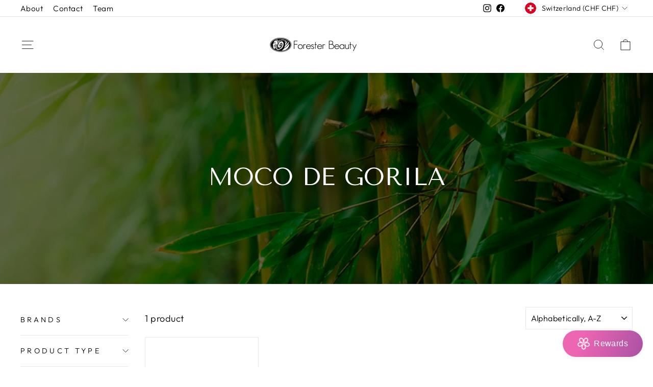

--- FILE ---
content_type: text/css
request_url: https://www.foresterbeauty.com/cdn/shop/t/7/assets/custom.css?v=37300371361181819241760106098
body_size: 4135
content:
/** Shopify CDN: Minification failed

Line 971:8 Expected identifier but found whitespace
Line 971:10 Unexpected "{"
Line 971:19 Expected ":"

**/

@import url('https://fonts.googleapis.com/css2?family=Tenor+Sans&display=swap');

h1,h2,h3,h4,h5,h6 {
  font-family: "Tenor Sans", sans-serif;
  font-style: normal;
}

ul.tmenu_nav {
    margin: 0;
}
.page-width--narrow {
    max-width: 100%;
}

div#CollectionSidebar-1-filter-brands span.tag__text{
 text-transform: uppercase;
}

.index-section .countdown-wrapper {
    display: none;
}

.toolbar {
    border-bottom: 1px solid #EAEAEA;
}
.site-header li.site-nav__item.site-nav__expanded-item a.site-nav__link{
    letter-spacing: normal;
  padding: 7px 10px;
}
ul.site-nav li.site-nav__item summary.site-nav__link{
   letter-spacing: normal;
  padding: 7px 5px;
}
a.site-nav__dropdown-link.site-nav__dropdown-link--top-level {
    letter-spacing: 2px;
    font-size: 15px;
    font-weight: 600;
}
.parallax-container .parallax-image img {
    -o-object-fit: contain;
    object-fit: contain;
}
.hero .hero__subtitle .animation-contents {
    font-size: 22px;
    font-weight: 500;
}
.hero__text-content .hero__link a.btn {
    font-size: 16px;
    font-weight: 600;
    letter-spacing: 2px;
}
.site-footer .footer__title {
    margin-bottom: 20px;
    font-size: 16px;
    font-weight: 400;
    letter-spacing: 2px;
    line-height: 18px;
}
.site-footer .site-footer__linklist a {
    font-size: 14px;
    font-weight: 300;
}
.site-footer .footer__collapsible p {
    font-size: 14px;
    font-weight: 300;
}
.map-section__overlay h3.text-spacing {
    font-size: 24px;
}
.map-section__overlay .rte-setting.text-spacing p {
    font-size: 14px;
    font-weight: 500;
    line-height: 21px;
}
.map-section__overlay a.btn.btn--small {
    font-size: 14px;
    font-weight: 600;
    letter-spacing: 2px;
}
.grid__item a.btn {
    font-size: 14px;
    font-weight: 500;
    letter-spacing: 2px;
}

#Footer-custom_6KfMM9 .footer__collapsible p{
  padding-left:25px;
  position:relative;
}
#Footer-custom_6KfMM9 .footer__collapsible p:first-child::before {
    background: url(/cdn/shop/files/Subtract.png?v=1730885069);
    content: "";
    background-repeat: no-repeat;
    background-size: auto;
    background-position: center;
    position: absolute;
    left: 0;
    top: 5px;
    width: 12px;
    height: 16px;
}
#Footer-custom_6KfMM9 .footer__collapsible p:nth-child(2)::before{
   background: url(/cdn/shop/files/Union.png?v=1730957059);
    content: "";
    background-repeat: no-repeat;
    background-size: auto;
    background-position: center;
    position: absolute;
    left: 0;
    top: 1px;
    width: 18px;
    height: 18px;
}
#Footer-custom_6KfMM9 .footer__collapsible p:nth-child(3)::before{
   background: url(/cdn/shop/files/PrimaryIcons.png?v=1730957330);
    content: "";
    background-repeat: no-repeat;
    background-size: auto;
    background-position: center;
    position: absolute;
    left: 0;
    top: 1px;
    width: 18px;
    height: 18px;
}

div#shopify-section-template--23746253554044__text_columns_nMGjia {
    background: #000;
}
div#shopify-section-template--23746253554044__text_columns_nMGjia .image-wrap {
    background: transparent;
    margin-top: 50px;
     min-height: 70px;
}

div#shopify-section-template--23746253554044__text_columns_nMGjia .grid__item h3 {
    color: #fff;
    font-size: 20px;
    font-family: 'Tenor Sans';
}
div#shopify-section-template--23746253554044__text_columns_nMGjia .grid__item p{
  display:none;
}

div#shopify-section-template--23746253554044__logo_list_xdJewm {
    background: url(/cdn/shop/files/forester_beauty_brand_you_don_t_want_to_miss_b1233c5b-c1fe-47c1-9dd9-dd16a645c99d.jpg?v=1740669249);
    background-repeat: no-repeat;
    background-size: cover;
    padding: 80px 0 110px;
    background-position: center center;
}
div#shopify-section-template--23746253554044__logo_list_xdJewm h2 {
    color: #fff;
}
a.know-more-Btn {
    font-size: 14px;
    text-transform: uppercase;
    font-weight: 500;
    line-height: 16px;
    border: 1px solid #000 !important;
    padding: 10px 30px;
    color:#000;
}
a.know-more-Btn:hover::after {
    border: none;
}
.testimonials-section .slideshow-wrapper {
    max-width: 1400px;
    margin: 0 auto;
}

.favriotes a.image-button.btn.btn--secondary.btn--small {
    background: #fff;
    color: #000;
    border-radius: 0;
    letter-spacing: 1px;
    font-size: 16px;
    font-weight: 500;
}
.favriotes a.image-button.btn.btn--secondary.btn--small:hover {
    border: 1px solid #ddd;
}
.type-sale_collection .promo-grid__container--framed:not(.promo-grid__container--boxed):after {
    box-shadow: inset 0 0 0 1px var(--colorTextBody);
}
div#shopify-section-template--23746253554044__scrolling_text_TFthgF {
    background: #000;
}
div#shopify-section-template--23746253554044__scrolling_text_TFthgF .scrolling-text__inner span {
    color: #fff;
    font-size: 13px;
    font-weight: 500;
    padding: 5px 0;
    display: block;
}
button.slick-next.slick-arrow::before {
    font-family: "Font Awesome 5 Free";
    content: "\f105";
    font-weight:600;
    border: 1px solid #000;
    padding: 4px 7px;
    font-size: 14px;
}
button.slick-prev.slick-arrow::before {
    font-family: "Font Awesome 5 Free";
    content: "\f104";
    font-weight:600;
    border: 1px solid #000;
    padding: 4px 7px;
    font-size: 14px;
}
div#shopify-section-template--23746253554044__custom_slider_Xqdxet {
    background: #FAFAFA;
}
.salon-slider .grid__item a.btn.btn--secondary.btn--small {
    border: 1px solid #000;
    color: #000;
    font-weight: 500;
    letter-spacing: 2px;
    font-size: 14px;
}
.custom-slider-salon .grid__item h3 {
    font-size: 20px;
    font-weight: 500;
    color: #000;
    margin-top: 22px;
}
.custom-slider-salon .grid__item p {
    font-size: 14px;
    font-weight: 300;
    line-height: 21px;
}
.custom-content .custom__item-inner h4 {
    font-size: 20px;
    font-weight: 500;
    letter-spacing: 2px;
    line-height: 30px;
    margin-bottom: 15px;
}
.custom-content .custom__item-inner p {
    font-size: 16px;
    font-weight: 300;
    color: #000;
    line-height: 24px;
    margin-bottom: 15px;
}
.custom-content .custom__item-inner p a {
    font-weight: 600;
    text-decoration: underline !important;
}
div#shopify-block-instafeed_app_block_VCjxx8 h3 {
    float: right;
    position: relative;
    top: 45px;
    font-size: 16px;
    font-weight: 500;
    border: 1px solid #000;
    padding: 15px 24px;
    color:#000;
}
#CollectionSection-template--23746253554044__featured-collection .grid__item-image-wrapper a.grid-product__link .grid-product__title {
    font-size: 14px;
    letter-spacing: 1px;
    font-weight: 500 !important;
    line-height: 15px;
    color:#000;
}
#CollectionSection-template--23746253554044__featured-collection .grid__item-image-wrapper a.grid-product__link .grid-product__price {
    font-size: 14px;
    letter-spacing: 1px;
    font-weight: 300 !important;
    line-height: 15px;
    color:#000;
}
div#shopify-section-template--23746253554044__promo_grid_U8yUE9 {
    background: #FAFAFA;
    padding: 40px 0;
}
section#shopify-section-template--23746253554044__17297425618fb9895a .index-section {
    background: #FAFAFA;
    margin-bottom: 0;
    padding-bottom: 80px;
    padding-top: 20px;
}
div#shopify-section-template--23746253554044__featured-collection {
    background: #FAFAFA;
}
.responsive-slider-customer .grid__item p {
    font-size: 20px;
    font-weight: 300;
    line-height: 28px;
    padding: 0 10px;
}
.responsive-slider-customer .author {
    font-size: 20px;
    font-weight: 500;
    text-transform: uppercase;
    font-family: 'Tenor Sans';
}
.responsive-slider-customer .location {
    font-size: 16px;
    font-weight: 300;
    text-transform: uppercase;
    padding-top: 5px;
}
.testimonials-slide.is-selected .testimonials-slider__text {
    transform: scale(0.95);
}

/*collection*/
.template-collection .grid__item-image-wrapper .grid-product__image-mask {
    height: 320px;
    border: 1px solid #EAEAEA;
    padding: 30px 20px;
}
.template-collection .grid-product__image-mask .image-wrap img {
    height: 210px;
    -o-object-fit: contain;
    object-fit: contain!important;
    max-width: 100% !important;
}
.grid-product__content .grid-product__tag.grid-product__tag--sold-out {
    background-color: black;
    color: #fff;
    text-transform: uppercase;
}
.grid-product__tag--sale {
    background-color: #c20000;
  text-transform: uppercase;
}
.template-collection .grid-product__content .grid-product__meta .grid-product__title.grid-product__title--body {
    font-size: 14px;
    font-weight: 500;
    color: #000;
    letter-spacing: 1px;
    line-height: 19px;
}
.template-collection .grid-product__content .grid-product__meta .grid-product__price {
    color: #000;
    font-size: 16px;
    font-weight: 600;
    margin-top: 10px;
}
#shopify-section-template--23746253750652__main nav.breadcrumb {
    display: none;
}
#shopify-section-template--23746253750652__main header.section-header {
    display: none;
}
a.countdown__button.btn.btn--secondary {
    border: 1px solid #000;
}
.template-collection .collection-item span.collection-item__title.collection-item__title--overlaid-box.collection-item__title--body {
    top: 80%;
}

/*product Details*/
.product-block.product-block--header .product-single__title {
    font-size: 30px;
}
.product-block.product-block--price span.product__price {
    font-size: 20px;
    color: #000;
    font-weight: 500;
}
.product-block .product__quantity label {
    font-size: 14px !important;
    letter-spacing: 1px !important;
    font-weight: 500;
    color:#000;
}
.variant-wrapper .variant__label {
    font-size: 14px !important;
    letter-spacing: 1px !important;
    font-weight: 500;
    color:#000;
}
.variant-input label.variant__button-label {
    font-size: 16px;
    font-weight: 500;
}
.product-block.product-block--header .product-single__sku {
    margin-bottom: 5px;
    font-size: 14px;
    font-weight: 600;
    color: #000;
}
.product-block.product-block--sales-point span.icon-and-text.inventory--low span {
    font-size: 16px;
    color: #000;
}
.product-block.product-block--tab button.label.collapsible-trigger.collapsible-trigger-btn.collapsible-trigger-btn--borders.collapsible--auto-height {
    font-size: 18px;
    line-height: normal;
    letter-spacing: 3px;
    font-family: "Tenor Sans";
}
.product-block .collapsibles-wrapper .collapsible-content__inner.rte p {
    font-size: 16px;
    font-weight: 300;
}
.template-product .payment-buttons button.btn.btn--full.add-to-cart.btn--secondary {
    font-size: 16px;
    font-weight: 600;
    letter-spacing: 2px;
}
div#shopify-section-template--23746253881724__product-recommendations {
    background: #FAFAFA;
    padding-top: 30px;
}
div#shopify-section-template--23746253881724__recently-viewed {
    background: #FAFAFA;
}

.template-product .product-description h1 {
    font-size: 22px;
    text-transform: capitalize;
}
.template-product .product-description h2{
  font-size: 20px;
    text-transform: lowercase;
}
.template-product .product-description h3 {
    font-size: 18px;
    text-transform: capitalize;
}
.template-product .product-description h4 {
    font-size: 18px;
    text-transform: capitalize;
}
.template-product .product-description p {
    margin-bottom: 5px;
}
.template-product .collapsible-content .collapsible-content__inner h1{
  font-size: 24px;
  margin: 5px 0;
  line-height:normal;
}
.template-product .collapsible-content .collapsible-content__inner h2{
  font-size: 22px;
  margin: 5px 0;
  line-height:normal;
}
.template-product .collapsible-content .collapsible-content__inner h3{
  font-size: 20px;
  margin: 5px 0;
}

/*Academy course*/
section#shopify-section-template--23822074478972__main {
    background: url(/cdn/shop/files/image_15.png?v=1730792263);
    background-size: cover;
    background-position: center;
}
section#shopify-section-template--23822074478972__main h1.section-header__title {
    color: #fff;
}
section#shopify-section-template--23822074478972__main .breadcrumb {
    color: #fff !important;
}
section#shopify-section-template--23822074478972__main .breadcrumb a {
  color:#fff;
}
#shopify-section-template--23822074478972__featured_collection_amrUg4 .grid-product__content .grid__image-ratio img.grid__image-contain {
    -o-object-fit: cover;
    object-fit: cover;
}
#shopify-section-template--23822074478972__contact_form_WdWhCT p[data-spam-detection-disclaimer] {
    visibility: hidden;
}
#shopify-section-template--23822074478972__featured_collection_amrUg4 .grid-product__meta .grid-product__title.grid-product__title--body {
    font-size: 14px;
    font-weight: 600 !important;
    line-height: 21px;
    letter-spacing: 2px;
    text-transform: capitalize;
    color: #000;
}
#shopify-section-template--23822074478972__featured_collection_amrUg4 .grid-product__meta .grid-product__price {
    font-size: 14px;
    font-weight: 300;
    color: #000;
}
.form-vertical label {
    font-size: 14px !important;
    letter-spacing: 2px !important;
    font-weight: 300;
}
div#shopify-section-template--23822074478972__contact_form_WdWhCT h2.section-header__title {
    padding-top: 75px;
}
button#contact-form-submit-template--23822074478972__contact_form_WdWhCT {
    background: transparent;
    color: #000;
    border: 1px solid #000;
    font-size: 14px;
    letter-spacing: 2px;
    padding: 12px 40px;
}
div#shopify-section-template--23822074478972__contact_form_WdWhCT {
    background: #FAFAFA;
}

/*salon course*/
.scrolling-text {
    background: #000;
}
.scrolling-text__inner.scrolling-text__inner--left {
      color: #fff;
      font-size: 13px;
      margin: 0;
      padding: 8px 0;
  }
.scrolling-text__inner.scrolling-text__inner--left span{
  font-size:13px;
  font-weight:500;
}
section#shopify-section-template--23822303297916__main {
    background: url(/cdn/shop/files/image_16.png?v=1730804284);
    background-size: cover;
    background-position: center;
}
#shopify-section-template--23822303297916__main h1.section-header__title {
    color: #fff;
}
section#shopify-section-template--23822303297916__main .breadcrumb {
    color: #fff !important;
}
section#shopify-section-template--23822303297916__main .breadcrumb a {
  color:#fff;
}
div#shopify-section-template--23822303297916__rich_text_mEA9ky {
    margin: 0;
    font-size: 16px;
    border-bottom: 1px solid #EAEAEA;
    padding: 10px 0;
    color: #000;
}
#shopify-section-template--23822303297916__rich_text_mEA9ky .enlarge-text p {
    font-size: 16px;
    font-weight: 500;
    line-height: 18px;
    color: #000;
}
#shopify-section-template--23822303297916__rich_text_mEA9ky .enlarge-text p a {
    border: none;
    text-transform: uppercase;
    font-weight: 600;
}
.short-description a:hover::after {
    border-bottom: none !important;
}

/*forester beauty page*/
section#shopify-section-template--23828337721724__main {
    background: url(/cdn/shop/files/image_16.png?v=1730804284);
    background-size: cover;
    background-position: center;
}
.template-page .section-header h1.section-header__title {
    color: #fff;
}
.template-page nav.breadcrumb {
    color: #fff !important;
}
.template-page .breadcrumb a {
  color:#fff;
}
/*braider*/
section#shopify-section-template--23830103654780__main {
    background: url(/cdn/shop/files/image_16.png?v=1730804284);
    background-size: cover;
    background-position: center;
}
/*Curl HQ*/
section#shopify-section-template--23830112731516__main {
    background: url(/cdn/shop/files/image_16.png?v=1730804284);
    background-size: cover;
    background-position: center;
}
/*forester beauty academy*/
section#shopify-section-template--23830350954876__main {
    background: url(/cdn/shop/files/image_16.png?v=1730804284);
    background-size: cover;
    background-position: center;
}
/*faq*/
section#shopify-section-template--23746253685116__main .section-header__title {
    color: #000;
}

/*service-details*/
#shopify-section-template--23836646408572__main{
  background: url(/cdn/shop/files/image_25_92e7e25f-1598-4dea-8d7e-c839f9e1ba74.png?v=1731647894);
    background-size: cover;
    background-position: center;
}
.custom-details-service h3 {
    font-size: 18px;
    font-weight: 600;
}
.custom-details-service .price-block .price {
    font-size: 14px;
    color: #000;
    margin-bottom: 10px;
    display: inline-block;
}
.custom-details-service .abc-x {
    pointer-events: none;
}
.custom-details-service .grid__item a.btn {
    font-size: 14px;
    font-weight: 500;
    letter-spacing: 2px;
    border: 1px solid #000;
}
#shopify-section-template--23836812476796__main{
  background: url(/cdn/shop/files/image_25_92e7e25f-1598-4dea-8d7e-c839f9e1ba74.png?v=1731647894);
    background-size: cover;
    background-position: center;
}
#shopify-section-template--23837008101756__main{
  background: url(/cdn/shop/files/image_25_92e7e25f-1598-4dea-8d7e-c839f9e1ba74.png?v=1731647894);
    background-size: cover;
    background-position: center;
}
#shopify-section-template--23837067608444__main{
  background: url(/cdn/shop/files/image_25_92e7e25f-1598-4dea-8d7e-c839f9e1ba74.png?v=1731647894);
    background-size: cover;
    background-position: center;
}


@media (min-width: 768px) and (max-width: 1440px){
  div#Slideshow-template--23746253554044__slideshow {
      height: 500px;
  }
}

@media(min-width:769px){
  .header-item.header-item--left.header-item--navigation {
      flex: 1 1 50px;
  }
  .header-layout[data-logo-align=center] .header-item--logo {
      margin: 0 15px;
  }
  .site-nav__link .icon-chevron-down {
      margin-left: 2px;
  }
  /*
   #CollectionSection-template--23746253554044__featured-collection img.grid-product__image {
      height: 300px;
  }
  #CollectionSection-template--23746253554044__featured-collection .grid-product__image-mask {
      height: 300px;
  }
  #CollectionSection-template--23746253554044__featured-collection .grid-product__image-mask {
      height: 300px;
  }*/
  #CollectionSection-template--23746253554044__featured-collection .image-wrap img {
      -o-object-fit: contain;
      object-fit: contain;
  }
  .template-product .index-section h3.section-header__title {
    font-size: 30px;
    font-weight: 400;
    }
    .template-product .product-recommendations-placeholder .grid-product__title.grid-product__title--body {
        font-size: 14px;
        letter-spacing: 2px;
        font-weight: 500;
    }
    .template-product .product-recommendations-placeholder .grid-product__price {
        font-size: 14px;
        font-weight: 300;
    }
    .countdown__heading h2.h2 {
        font-size: 34px;
        font-weight: 400;
    }
    .countdown__display-block h2 {
        font-size: 34px;
        font-weight: 400;
    }
    .countdown__display-block span {
        letter-spacing: 1px;
        font-size: 13px;
        font-weight: 300;
    }
    .countdown__richtext p {
        font-size: 16px;
        font-weight: 500;
    }
    a.countdown__button.btn.btn--secondary {
        border: 1px solid #000;
        font-size: 14px;
        font-weight: 500;
        letter-spacing: 2px;
        color: #000;
    }
    #RecentlyViewed-template--23746253881724__recently-viewed .grid-product__content .grid-product__title {
        font-size: 14px;
        letter-spacing: 2px;
        font-weight: 500;
    }
    #shopify-section-template--23746253881724__product-recommendations .index-section {
        margin-top: 30px;
    }
    h2.section-header__title {
      font-size: 30px;
      letter-spacing: 2px;
  }
  .section-header h1.section-header__title {
      font-size: 48px;
      font-weight: 400;
  }
}
@media(min-width:1024px){
  .template-product .product-image-main img {
    max-height: 650px;
    object-fit: contain;
  }
}

@media(max-width:767px){
  .template-collection .grid-product__image-mask .image-wrap img {
    height: auto;
  }
  .template-collection .grid__item-image-wrapper .grid-product__image-mask {
      height: auto;
  }
  .parallax-container .parallax-image img {
      -o-object-fit: cover;
      object-fit: cover;
  }
  .product-block.product-block--header .product-single__title {
      font-size: 26px;
  }
  div#shopify-section-template--23746253554044__text_columns_nMGjia .image-wrap {
      background: transparent;
      margin-top: 30px;
      min-height: auto;
  }
}
@media(max-width:484px){
  .parallax-container .parallax-image img {
      -o-object-fit: contain;
      object-fit: contain;
  }
  div#shopify-block-instafeed_app_block_VCjxx8 h3 {
      float: none;
      position: relative;
      top: 0;
  }
}


.page-width.custom-grid-salon .grid__item.text-center.aos-init.aos-animate  h3{
    padding-top: 20px;
}

.page-width.custom-grid-salon iframe {
    height: 479px;
    width: 270px;
    object-fit: cover !important;
}

.collection-hero__content:before{
  opacity: 0.6 !important;
}


div#shopify-section-template--23746253554044__custom_slider_Xqdxet .custom-grid-salon .grid__item {
    flex: 1 1 24%;
    max-width: 25%;
}


.not-brand .collection-image--square {
    display: none;
}


.product__photos a{
  z-index: 999;
}
@media (min-width: 1180px) and (max-width: 2560px){
#ProductPhotos-template--23746253881724__main .flickity-viewport {
    height: 604px !important;
}}


.page-content--product{
  padding-bottom: 0px;
}

div#shopify-section-template--23746253554044__featured-collections .collection-image--square {
    display: block;
}
@media(max-width:767px){
div#shopify-block-AeW1rbUdwa1N3NmlsT__swishlist_simple_wishlist_wishlist_product_button_z6CrzK{
  display: flex;
  justify-content: center;
}}

@media only screen and (min-device-width: 768px) and (max-device-width: 1024px) and (orientation: portrait) {
div#shopify-block-AeW1rbUdwa1N3NmlsT__swishlist_simple_wishlist_wishlist_product_button_z6CrzK{
  display: flex;
  justify-content: center;
}
  .product-single__sticky{
    top: 0;
  }
div#ProductSection-template--23746253881724__main-7576941920319  .medium-up--one-half{
  width: 100%;
}}

@media only screen and (min-device-width: 1024px) and (max-device-width: 1366px){
div#ProductSection-template--23746253881724__main-7576941920319 .medium-up--one-half{
  width: 50%;
}}


.product-single__meta{
  padding-left: 0px;
}


@media only screen and (max-width: 1355px) {
   header#SiteHeader .small--hide {
        display: none !important;
    }
  header#SiteHeader  .medium-up--hide {
        display: block !important;
    }
 header#SiteHeader .toolbar.small--hide {
    display: block !important;
}
  div#StickyHeaderWrap{
    height: 70px !important;
  }
  .site-nav__icons{
    display: flex;
  }
}
@media(max-width:767px){
  .toolbar__content{
    display: block;
  }
.toolbar__menu{
  text-align: center;
  margin-left: 0;
}
.toolbar__social{
  text-align: center;
}}


@media(max-width:767px){
.product__thumbs--beside {
    flex: 0 0 0px;
    margin-left: 0px;
}
  .product__main-photos{
    margin-left: 0px;
    margin-right: 0px;
  }}

@media only screen and (min-device-width: 768px) and (max-device-width: 1024px) and (orientation: portrait) {
.product__thumbs--beside {
    flex: 0 0 0px;
    margin-left: 0px;
}
  .product__main-photos{
    margin-left: 0px;
    margin-right: 0px;
  }}


div#shopify-section-template--23746253881724__main .product-image-main {
  height: 800px !important;
}
@media(max-width:767px){
div#shopify-section-template--23746253881724__main .product-image-main {
    height: auto !important;
}}





.product-description {
    margin-top: 20px;
}

#product-description {
  height: 95px;
  overflow: hidden;
}


@media only screen and (min-device-width: 768px) and (max-device-width: 1024px) and (orientation: portrait) {
    .collection-filter__item--drawer {
        display: block !important;
    }
}

@media only screen and (min-device-width: 768px) and (max-device-width: 1024px) and (orientation: portrait) {
    .medium-up--four-fifths {
        width: 100% !important;
    }
}

@media(max-width:767px){
.custom-grid-salon .grid{
    display: grid;
    grid-template-columns: repeat(1, 1fr);
}

  div#shopify-section-template--23746253554044__custom_slider_Xqdxet .custom-grid-salon .grid__item{
    max-width: 100%;
    flex: 1 1 100%
  }}

@media only screen and (min-device-width: 768px) and (max-device-width: 1024px) and (orientation: portrait) {
.custom-grid-salon .grid{
    display: grid !important;
    grid-template-columns: repeat(2, 1fr);
}

  div#shopify-section-template--23746253554044__custom_slider_Xqdxet .custom-grid-salon .grid__item{
    max-width: 100%;
    flex: 1 1 100%
  }}


.results.results--products .grid__image-ratio img{
    object-fit: contain;
}


div#shopify-section-template--23746253193596__featured_collections_RNqVkT .collection-image--square {
    display: block;
}
@media(max-width:767px){
.hero__text-shadow{
  bottom: 40px;
}}



.testimonials-slider {
  position: relative;
}

.testimonials-slider__arrow {
  position: absolute;
  top: 50%;
  transform: translateY(-50%);
  background-color: transparent;
  border: none;
  font-size: 2rem; /* Adjust size of the arrows */
  color: {{ section.settings.color_text }}; /* Arrow color */
  cursor: pointer;
}

.testimonials-slider__arrow--left {
  left: 10px; /* Distance from the left */
}

.testimonials-slider__arrow--right {
  right: 10px; /* Distance from the right */
}


  .drawer--right.drawer--is-open{
    z-index: 9999999;
  }

.testimonials-slider__arrow button {
  background: none;
  border: none;
  color: inherit;
  font-size: 2rem;
  cursor: pointer;
}

@media(max-width:767px){
ul#CurrencyList-toolbar {
    max-width: 100%;
    width: 100%;
}}

@media only screen and (min-device-width: 1280px) and (max-device-width: 1366px) {
.header-item {
    align-items: center;
    display: flex;
    flex: 1 1 auto !important;
}}
@media only screen and (min-device-width: 768px) and (max-device-width: 1024px) and (orientation: portrait) {
.collection-content .grid__item.medium-up--one-fifth.grid__item--sidebar{
    position: relative;
}}
@media only screen and (min-device-width: 768px) and (max-device-width: 1024px) and (orientation: portrait) {
.collection-content .collection-filter__item--drawer {
    flex: 0 1 52%;
}}

@media only screen and (min-device-width: 768px) and (max-device-width: 1024px) and (orientation: portrait) {
.collection-content .collection-filter .btn {
        text-align: left;
        width: 94%;
    }}

@media only screen and (min-device-width: 768px) and (max-device-width: 1024px) and (orientation: portrait) {
.collection-sidebar.small--hide {
    display: none;
}}


  div#semgetembed {
    margin-bottom: 20px !important;
}

button#ptplformshowright {
    display: none !important;
}

  div#\33 eecbb3e-729e-4154-a0e6-539a076b2f79 text#t1 {
    font-family: 'Tenor Sans' !important;
}

  @media (max-width: 1024px) {
    .logo-bar--template--23746253554044__logo_list_xdJewm {
        display: flex;
        overflow-x: auto;
        gap: 10px;
        scroll-snap-type: x mandatory;
        background-image: none;
    }
}

@media only screen and (min-device-width: 820px) and (max-device-width: 1180px) and (orientation: portrait) {
    .logo-bar--template--23746253554044__logo_list_xdJewm {
        display: flex !important;
        overflow-x: auto !important;
        gap: 10px !important;
        scroll-snap-type: x mandatory !important;
        background-image: none !important;
    }
}

.st-wishlist-details-button.st-wishlist-details-button--bottom_right {
    bottom: 80px !important;
    right: 30px;
}
  @media (max-width: 767px) {
.st-wishlist-details-button.st-wishlist-details-button--bottom_right {
    bottom: 90px !important;
    right: 20px !important;
}}


.quickBuyButtonDiv {
top: 40px !important;
}


span.tag__text {
    text-transform: uppercase;
}


@media(max-width:767px){
  .logo-bar__link {
    display: inline !important;
}
  .collection-content .small--one-half{
    width: 100% !important;
}}

@media only screen and (min-device-width: 768px) and (max-device-width: 1024px) and (orientation: portrait) {
.logo-bar__link {
    display: inline !important;
}}


.page-width.page-width--narrow.page-content {
    background-image: none !important;
}

.shopify-policy__container{
  max-width: 95% !important;
}
.shopify-policy__title {
    text-align: left !important;
}

.eascQuickbuybuttonDiv{
    top: auto !important;
    right: auto !important;
    left: 5px;
    bottom: 60px;
}